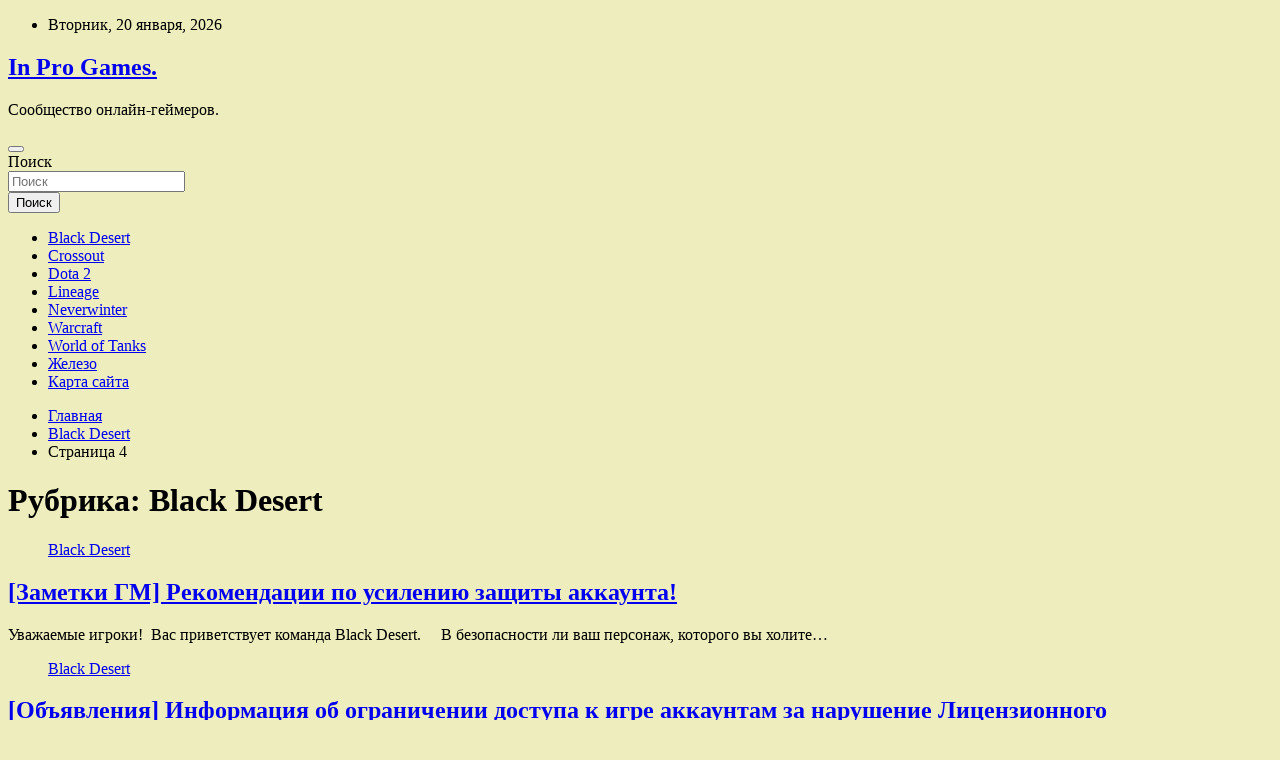

--- FILE ---
content_type: text/html; charset=UTF-8
request_url: http://inst-promo.ru/category/black-desert/page/4
body_size: 84103
content:
<!doctype html>
<html lang="ru-RU">
<head>
	<meta charset="UTF-8">
	<meta name="viewport" content="width=device-width, initial-scale=1, shrink-to-fit=no">
	<link rel="profile" href="https://gmpg.org/xfn/11">

	<title>Black Desert &#8212; Страница 4 &#8212; In Pro Games.</title>
<meta name='robots' content='max-image-preview:large' />
<link rel='dns-prefetch' href='//fonts.googleapis.com' />
<style id='wp-img-auto-sizes-contain-inline-css' type='text/css'>
img:is([sizes=auto i],[sizes^="auto," i]){contain-intrinsic-size:3000px 1500px}
/*# sourceURL=wp-img-auto-sizes-contain-inline-css */
</style>
<style id='wp-block-library-inline-css' type='text/css'>
:root{--wp-block-synced-color:#7a00df;--wp-block-synced-color--rgb:122,0,223;--wp-bound-block-color:var(--wp-block-synced-color);--wp-editor-canvas-background:#ddd;--wp-admin-theme-color:#007cba;--wp-admin-theme-color--rgb:0,124,186;--wp-admin-theme-color-darker-10:#006ba1;--wp-admin-theme-color-darker-10--rgb:0,107,160.5;--wp-admin-theme-color-darker-20:#005a87;--wp-admin-theme-color-darker-20--rgb:0,90,135;--wp-admin-border-width-focus:2px}@media (min-resolution:192dpi){:root{--wp-admin-border-width-focus:1.5px}}.wp-element-button{cursor:pointer}:root .has-very-light-gray-background-color{background-color:#eee}:root .has-very-dark-gray-background-color{background-color:#313131}:root .has-very-light-gray-color{color:#eee}:root .has-very-dark-gray-color{color:#313131}:root .has-vivid-green-cyan-to-vivid-cyan-blue-gradient-background{background:linear-gradient(135deg,#00d084,#0693e3)}:root .has-purple-crush-gradient-background{background:linear-gradient(135deg,#34e2e4,#4721fb 50%,#ab1dfe)}:root .has-hazy-dawn-gradient-background{background:linear-gradient(135deg,#faaca8,#dad0ec)}:root .has-subdued-olive-gradient-background{background:linear-gradient(135deg,#fafae1,#67a671)}:root .has-atomic-cream-gradient-background{background:linear-gradient(135deg,#fdd79a,#004a59)}:root .has-nightshade-gradient-background{background:linear-gradient(135deg,#330968,#31cdcf)}:root .has-midnight-gradient-background{background:linear-gradient(135deg,#020381,#2874fc)}:root{--wp--preset--font-size--normal:16px;--wp--preset--font-size--huge:42px}.has-regular-font-size{font-size:1em}.has-larger-font-size{font-size:2.625em}.has-normal-font-size{font-size:var(--wp--preset--font-size--normal)}.has-huge-font-size{font-size:var(--wp--preset--font-size--huge)}.has-text-align-center{text-align:center}.has-text-align-left{text-align:left}.has-text-align-right{text-align:right}.has-fit-text{white-space:nowrap!important}#end-resizable-editor-section{display:none}.aligncenter{clear:both}.items-justified-left{justify-content:flex-start}.items-justified-center{justify-content:center}.items-justified-right{justify-content:flex-end}.items-justified-space-between{justify-content:space-between}.screen-reader-text{border:0;clip-path:inset(50%);height:1px;margin:-1px;overflow:hidden;padding:0;position:absolute;width:1px;word-wrap:normal!important}.screen-reader-text:focus{background-color:#ddd;clip-path:none;color:#444;display:block;font-size:1em;height:auto;left:5px;line-height:normal;padding:15px 23px 14px;text-decoration:none;top:5px;width:auto;z-index:100000}html :where(.has-border-color){border-style:solid}html :where([style*=border-top-color]){border-top-style:solid}html :where([style*=border-right-color]){border-right-style:solid}html :where([style*=border-bottom-color]){border-bottom-style:solid}html :where([style*=border-left-color]){border-left-style:solid}html :where([style*=border-width]){border-style:solid}html :where([style*=border-top-width]){border-top-style:solid}html :where([style*=border-right-width]){border-right-style:solid}html :where([style*=border-bottom-width]){border-bottom-style:solid}html :where([style*=border-left-width]){border-left-style:solid}html :where(img[class*=wp-image-]){height:auto;max-width:100%}:where(figure){margin:0 0 1em}html :where(.is-position-sticky){--wp-admin--admin-bar--position-offset:var(--wp-admin--admin-bar--height,0px)}@media screen and (max-width:600px){html :where(.is-position-sticky){--wp-admin--admin-bar--position-offset:0px}}

/*# sourceURL=wp-block-library-inline-css */
</style><style id='global-styles-inline-css' type='text/css'>
:root{--wp--preset--aspect-ratio--square: 1;--wp--preset--aspect-ratio--4-3: 4/3;--wp--preset--aspect-ratio--3-4: 3/4;--wp--preset--aspect-ratio--3-2: 3/2;--wp--preset--aspect-ratio--2-3: 2/3;--wp--preset--aspect-ratio--16-9: 16/9;--wp--preset--aspect-ratio--9-16: 9/16;--wp--preset--color--black: #000000;--wp--preset--color--cyan-bluish-gray: #abb8c3;--wp--preset--color--white: #ffffff;--wp--preset--color--pale-pink: #f78da7;--wp--preset--color--vivid-red: #cf2e2e;--wp--preset--color--luminous-vivid-orange: #ff6900;--wp--preset--color--luminous-vivid-amber: #fcb900;--wp--preset--color--light-green-cyan: #7bdcb5;--wp--preset--color--vivid-green-cyan: #00d084;--wp--preset--color--pale-cyan-blue: #8ed1fc;--wp--preset--color--vivid-cyan-blue: #0693e3;--wp--preset--color--vivid-purple: #9b51e0;--wp--preset--gradient--vivid-cyan-blue-to-vivid-purple: linear-gradient(135deg,rgb(6,147,227) 0%,rgb(155,81,224) 100%);--wp--preset--gradient--light-green-cyan-to-vivid-green-cyan: linear-gradient(135deg,rgb(122,220,180) 0%,rgb(0,208,130) 100%);--wp--preset--gradient--luminous-vivid-amber-to-luminous-vivid-orange: linear-gradient(135deg,rgb(252,185,0) 0%,rgb(255,105,0) 100%);--wp--preset--gradient--luminous-vivid-orange-to-vivid-red: linear-gradient(135deg,rgb(255,105,0) 0%,rgb(207,46,46) 100%);--wp--preset--gradient--very-light-gray-to-cyan-bluish-gray: linear-gradient(135deg,rgb(238,238,238) 0%,rgb(169,184,195) 100%);--wp--preset--gradient--cool-to-warm-spectrum: linear-gradient(135deg,rgb(74,234,220) 0%,rgb(151,120,209) 20%,rgb(207,42,186) 40%,rgb(238,44,130) 60%,rgb(251,105,98) 80%,rgb(254,248,76) 100%);--wp--preset--gradient--blush-light-purple: linear-gradient(135deg,rgb(255,206,236) 0%,rgb(152,150,240) 100%);--wp--preset--gradient--blush-bordeaux: linear-gradient(135deg,rgb(254,205,165) 0%,rgb(254,45,45) 50%,rgb(107,0,62) 100%);--wp--preset--gradient--luminous-dusk: linear-gradient(135deg,rgb(255,203,112) 0%,rgb(199,81,192) 50%,rgb(65,88,208) 100%);--wp--preset--gradient--pale-ocean: linear-gradient(135deg,rgb(255,245,203) 0%,rgb(182,227,212) 50%,rgb(51,167,181) 100%);--wp--preset--gradient--electric-grass: linear-gradient(135deg,rgb(202,248,128) 0%,rgb(113,206,126) 100%);--wp--preset--gradient--midnight: linear-gradient(135deg,rgb(2,3,129) 0%,rgb(40,116,252) 100%);--wp--preset--font-size--small: 13px;--wp--preset--font-size--medium: 20px;--wp--preset--font-size--large: 36px;--wp--preset--font-size--x-large: 42px;--wp--preset--spacing--20: 0.44rem;--wp--preset--spacing--30: 0.67rem;--wp--preset--spacing--40: 1rem;--wp--preset--spacing--50: 1.5rem;--wp--preset--spacing--60: 2.25rem;--wp--preset--spacing--70: 3.38rem;--wp--preset--spacing--80: 5.06rem;--wp--preset--shadow--natural: 6px 6px 9px rgba(0, 0, 0, 0.2);--wp--preset--shadow--deep: 12px 12px 50px rgba(0, 0, 0, 0.4);--wp--preset--shadow--sharp: 6px 6px 0px rgba(0, 0, 0, 0.2);--wp--preset--shadow--outlined: 6px 6px 0px -3px rgb(255, 255, 255), 6px 6px rgb(0, 0, 0);--wp--preset--shadow--crisp: 6px 6px 0px rgb(0, 0, 0);}:where(.is-layout-flex){gap: 0.5em;}:where(.is-layout-grid){gap: 0.5em;}body .is-layout-flex{display: flex;}.is-layout-flex{flex-wrap: wrap;align-items: center;}.is-layout-flex > :is(*, div){margin: 0;}body .is-layout-grid{display: grid;}.is-layout-grid > :is(*, div){margin: 0;}:where(.wp-block-columns.is-layout-flex){gap: 2em;}:where(.wp-block-columns.is-layout-grid){gap: 2em;}:where(.wp-block-post-template.is-layout-flex){gap: 1.25em;}:where(.wp-block-post-template.is-layout-grid){gap: 1.25em;}.has-black-color{color: var(--wp--preset--color--black) !important;}.has-cyan-bluish-gray-color{color: var(--wp--preset--color--cyan-bluish-gray) !important;}.has-white-color{color: var(--wp--preset--color--white) !important;}.has-pale-pink-color{color: var(--wp--preset--color--pale-pink) !important;}.has-vivid-red-color{color: var(--wp--preset--color--vivid-red) !important;}.has-luminous-vivid-orange-color{color: var(--wp--preset--color--luminous-vivid-orange) !important;}.has-luminous-vivid-amber-color{color: var(--wp--preset--color--luminous-vivid-amber) !important;}.has-light-green-cyan-color{color: var(--wp--preset--color--light-green-cyan) !important;}.has-vivid-green-cyan-color{color: var(--wp--preset--color--vivid-green-cyan) !important;}.has-pale-cyan-blue-color{color: var(--wp--preset--color--pale-cyan-blue) !important;}.has-vivid-cyan-blue-color{color: var(--wp--preset--color--vivid-cyan-blue) !important;}.has-vivid-purple-color{color: var(--wp--preset--color--vivid-purple) !important;}.has-black-background-color{background-color: var(--wp--preset--color--black) !important;}.has-cyan-bluish-gray-background-color{background-color: var(--wp--preset--color--cyan-bluish-gray) !important;}.has-white-background-color{background-color: var(--wp--preset--color--white) !important;}.has-pale-pink-background-color{background-color: var(--wp--preset--color--pale-pink) !important;}.has-vivid-red-background-color{background-color: var(--wp--preset--color--vivid-red) !important;}.has-luminous-vivid-orange-background-color{background-color: var(--wp--preset--color--luminous-vivid-orange) !important;}.has-luminous-vivid-amber-background-color{background-color: var(--wp--preset--color--luminous-vivid-amber) !important;}.has-light-green-cyan-background-color{background-color: var(--wp--preset--color--light-green-cyan) !important;}.has-vivid-green-cyan-background-color{background-color: var(--wp--preset--color--vivid-green-cyan) !important;}.has-pale-cyan-blue-background-color{background-color: var(--wp--preset--color--pale-cyan-blue) !important;}.has-vivid-cyan-blue-background-color{background-color: var(--wp--preset--color--vivid-cyan-blue) !important;}.has-vivid-purple-background-color{background-color: var(--wp--preset--color--vivid-purple) !important;}.has-black-border-color{border-color: var(--wp--preset--color--black) !important;}.has-cyan-bluish-gray-border-color{border-color: var(--wp--preset--color--cyan-bluish-gray) !important;}.has-white-border-color{border-color: var(--wp--preset--color--white) !important;}.has-pale-pink-border-color{border-color: var(--wp--preset--color--pale-pink) !important;}.has-vivid-red-border-color{border-color: var(--wp--preset--color--vivid-red) !important;}.has-luminous-vivid-orange-border-color{border-color: var(--wp--preset--color--luminous-vivid-orange) !important;}.has-luminous-vivid-amber-border-color{border-color: var(--wp--preset--color--luminous-vivid-amber) !important;}.has-light-green-cyan-border-color{border-color: var(--wp--preset--color--light-green-cyan) !important;}.has-vivid-green-cyan-border-color{border-color: var(--wp--preset--color--vivid-green-cyan) !important;}.has-pale-cyan-blue-border-color{border-color: var(--wp--preset--color--pale-cyan-blue) !important;}.has-vivid-cyan-blue-border-color{border-color: var(--wp--preset--color--vivid-cyan-blue) !important;}.has-vivid-purple-border-color{border-color: var(--wp--preset--color--vivid-purple) !important;}.has-vivid-cyan-blue-to-vivid-purple-gradient-background{background: var(--wp--preset--gradient--vivid-cyan-blue-to-vivid-purple) !important;}.has-light-green-cyan-to-vivid-green-cyan-gradient-background{background: var(--wp--preset--gradient--light-green-cyan-to-vivid-green-cyan) !important;}.has-luminous-vivid-amber-to-luminous-vivid-orange-gradient-background{background: var(--wp--preset--gradient--luminous-vivid-amber-to-luminous-vivid-orange) !important;}.has-luminous-vivid-orange-to-vivid-red-gradient-background{background: var(--wp--preset--gradient--luminous-vivid-orange-to-vivid-red) !important;}.has-very-light-gray-to-cyan-bluish-gray-gradient-background{background: var(--wp--preset--gradient--very-light-gray-to-cyan-bluish-gray) !important;}.has-cool-to-warm-spectrum-gradient-background{background: var(--wp--preset--gradient--cool-to-warm-spectrum) !important;}.has-blush-light-purple-gradient-background{background: var(--wp--preset--gradient--blush-light-purple) !important;}.has-blush-bordeaux-gradient-background{background: var(--wp--preset--gradient--blush-bordeaux) !important;}.has-luminous-dusk-gradient-background{background: var(--wp--preset--gradient--luminous-dusk) !important;}.has-pale-ocean-gradient-background{background: var(--wp--preset--gradient--pale-ocean) !important;}.has-electric-grass-gradient-background{background: var(--wp--preset--gradient--electric-grass) !important;}.has-midnight-gradient-background{background: var(--wp--preset--gradient--midnight) !important;}.has-small-font-size{font-size: var(--wp--preset--font-size--small) !important;}.has-medium-font-size{font-size: var(--wp--preset--font-size--medium) !important;}.has-large-font-size{font-size: var(--wp--preset--font-size--large) !important;}.has-x-large-font-size{font-size: var(--wp--preset--font-size--x-large) !important;}
/*# sourceURL=global-styles-inline-css */
</style>

<style id='classic-theme-styles-inline-css' type='text/css'>
/*! This file is auto-generated */
.wp-block-button__link{color:#fff;background-color:#32373c;border-radius:9999px;box-shadow:none;text-decoration:none;padding:calc(.667em + 2px) calc(1.333em + 2px);font-size:1.125em}.wp-block-file__button{background:#32373c;color:#fff;text-decoration:none}
/*# sourceURL=/wp-includes/css/classic-themes.min.css */
</style>
<link rel='stylesheet' id='bootstrap-style-css' href='http://inst-promo.ru/wp-content/themes/newscard/assets/library/bootstrap/css/bootstrap.min.css' type='text/css' media='all' />
<link rel='stylesheet' id='newscard-style-css' href='http://inst-promo.ru/wp-content/themes/newscard/style.css' type='text/css' media='all' />
<script type="text/javascript" src="http://inst-promo.ru/wp-includes/js/jquery/jquery.min.js" id="jquery-core-js"></script>
<script type="text/javascript" id="wp-disable-css-lazy-load-js-extra">
/* <![CDATA[ */
var WpDisableAsyncLinks = {"wp-disable-font-awesome":"http://inst-promo.ru/wp-content/themes/newscard/assets/library/font-awesome/css/all.min.css","wp-disable-google-fonts":"//fonts.googleapis.com/css?family=Roboto:100,300,300i,400,400i,500,500i,700,700i"};
//# sourceURL=wp-disable-css-lazy-load-js-extra
/* ]]> */
</script>
<script type="text/javascript" src="http://inst-promo.ru/wp-content/plugins/wp-disable/js/css-lazy-load.min.js" id="wp-disable-css-lazy-load-js"></script>

<meta name="description" content="Black Desert &#8212; Страница 4 &#8212; In Pro Games." />
<style type="text/css" id="custom-background-css">
body.custom-background { background-color: #ededbd; }
</style>
	<link rel="icon" href="http://inst-promo.ru/wp-content/uploads/2022/06/cropped-games-32x32.png" sizes="32x32" />
<link rel="icon" href="http://inst-promo.ru/wp-content/uploads/2022/06/cropped-games-192x192.png" sizes="192x192" />
<link rel="apple-touch-icon" href="http://inst-promo.ru/wp-content/uploads/2022/06/cropped-games-180x180.png" />
<meta name="msapplication-TileImage" content="http://inst-promo.ru/wp-content/uploads/2022/06/cropped-games-270x270.png" />
<link rel="alternate" type="application/rss+xml" title="RSS" href="http://inst-promo.ru/rsslatest.xml" /></head>

<body class="archive paged category category-black-desert category-21 custom-background paged-4 category-paged-4 wp-theme-newscard theme-body hfeed">
<div id="page" class="site">
	<a class="skip-link screen-reader-text" href="#content">Перейти к содержимому</a>
	
	<header id="masthead" class="site-header">

					<div class="info-bar">
				<div class="container">
					<div class="row gutter-10">
						<div class="col col-sm contact-section">
							<div class="date">
								<ul><li>Вторник, 20 января, 2026</li></ul>
							</div>
						</div><!-- .contact-section -->

											</div><!-- .row -->
          		</div><!-- .container -->
        	</div><!-- .infobar -->
        		<nav class="navbar navbar-expand-lg d-block">
			<div class="navbar-head header-overlay-dark" >
				<div class="container">
					<div class="row navbar-head-row align-items-center">
						<div class="col-lg-4">
							<div class="site-branding navbar-brand">
																	<h2 class="site-title"><a href="http://inst-promo.ru/" rel="home">In Pro Games.</a></h2>
																	<p class="site-description">Сообщество онлайн-геймеров.</p>
															</div><!-- .site-branding .navbar-brand -->
						</div>
											</div><!-- .row -->
				</div><!-- .container -->
			</div><!-- .navbar-head -->
			<div class="navigation-bar">
				<div class="navigation-bar-top">
					<div class="container">
						<button class="navbar-toggler menu-toggle" type="button" data-toggle="collapse" data-target="#navbarCollapse" aria-controls="navbarCollapse" aria-expanded="false" aria-label="Переключение навигации"></button>
						<span class="search-toggle"></span>
					</div><!-- .container -->
					<div class="search-bar">
						<div class="container">
							<div class="search-block off">
								<form action="http://inst-promo.ru/" method="get" class="search-form">
	<label class="assistive-text"> Поиск </label>
	<div class="input-group">
		<input type="search" value="" placeholder="Поиск" class="form-control s" name="s">
		<div class="input-group-prepend">
			<button class="btn btn-theme">Поиск</button>
		</div>
	</div>
</form><!-- .search-form -->
							</div><!-- .search-box -->
						</div><!-- .container -->
					</div><!-- .search-bar -->
				</div><!-- .navigation-bar-top -->
				<div class="navbar-main">
					<div class="container">
						<div class="collapse navbar-collapse" id="navbarCollapse">
							<div id="site-navigation" class="main-navigation" role="navigation">
								<ul class="nav-menu navbar-nav d-lg-block"><li id="menu-item-112" class="menu-item menu-item-type-taxonomy menu-item-object-category current-menu-item menu-item-112"><a href="http://inst-promo.ru/category/black-desert" aria-current="page">Black Desert</a></li>
<li id="menu-item-115" class="menu-item menu-item-type-taxonomy menu-item-object-category menu-item-115"><a href="http://inst-promo.ru/category/crossout">Crossout</a></li>
<li id="menu-item-111" class="menu-item menu-item-type-taxonomy menu-item-object-category menu-item-111"><a href="http://inst-promo.ru/category/dota-2">Dota 2</a></li>
<li id="menu-item-113" class="menu-item menu-item-type-taxonomy menu-item-object-category menu-item-113"><a href="http://inst-promo.ru/category/lineage">Lineage</a></li>
<li id="menu-item-116" class="menu-item menu-item-type-taxonomy menu-item-object-category menu-item-116"><a href="http://inst-promo.ru/category/neverwinter">Neverwinter</a></li>
<li id="menu-item-114" class="menu-item menu-item-type-taxonomy menu-item-object-category menu-item-114"><a href="http://inst-promo.ru/category/warcraft">Warcraft</a></li>
<li id="menu-item-109" class="menu-item menu-item-type-taxonomy menu-item-object-category menu-item-109"><a href="http://inst-promo.ru/category/world-of-tanks">World of Tanks</a></li>
<li id="menu-item-110" class="menu-item menu-item-type-taxonomy menu-item-object-category menu-item-110"><a href="http://inst-promo.ru/category/zhelezo">Железо</a></li>
<li id="menu-item-117" class="menu-item menu-item-type-post_type menu-item-object-page menu-item-117"><a href="http://inst-promo.ru/karta-sajta">Карта сайта</a></li>
</ul>							</div><!-- #site-navigation .main-navigation -->
						</div><!-- .navbar-collapse -->
						<div class="nav-search">
							<span class="search-toggle"></span>
						</div><!-- .nav-search -->
					</div><!-- .container -->
				</div><!-- .navbar-main -->
			</div><!-- .navigation-bar -->
		</nav><!-- .navbar -->

		
		
					<div id="breadcrumb">
				<div class="container">
					<div role="navigation" aria-label="Навигационные цепочки" class="breadcrumb-trail breadcrumbs" itemprop="breadcrumb"><ul class="trail-items" itemscope itemtype="http://schema.org/BreadcrumbList"><meta name="numberOfItems" content="3" /><meta name="itemListOrder" content="Ascending" /><li itemprop="itemListElement" itemscope itemtype="http://schema.org/ListItem" class="trail-item trail-begin"><a href="http://inst-promo.ru" rel="home" itemprop="item"><span itemprop="name">Главная</span></a><meta itemprop="position" content="1" /></li><li itemprop="itemListElement" itemscope itemtype="http://schema.org/ListItem" class="trail-item"><a href="http://inst-promo.ru/category/black-desert" itemprop="item"><span itemprop="name">Black Desert</span></a><meta itemprop="position" content="2" /></li><li itemprop="itemListElement" itemscope itemtype="http://schema.org/ListItem" class="trail-item trail-end"><span itemprop="name">Страница 4</span><meta itemprop="position" content="3" /></li></ul></div>				</div>
			</div><!-- .breadcrumb -->
			</header><!-- #masthead -->
	<div id="content" class="site-content ">
		<div class="container">
							<div class="row justify-content-center site-content-row">
			<div id="content" class="site-content">
	<div class="container">
		<div class="row justify-content-center site-content-row">
			<div id="primary" class="content-area col-lg-8">
				<main id="main" class="site-main">

					
						<header class="page-header">
							<h1 class="page-title">Рубрика: <span>Black Desert</span></h1>						</header><!-- .page-header -->

						<div class="row gutter-parent-14 post-wrap">
								<div class="col-sm-6 col-xxl-4 post-col">
	<div class="post-950 post type-post status-publish format-standard has-post-thumbnail hentry category-black-desert tag-black-desert">

		
				<figure class="post-featured-image post-img-wrap">
					<a title="[Заметки ГМ] Рекомендации по усилению защиты аккаунта!" href="http://inst-promo.ru/black-desert/zametki-gm-rekomendacii-po-usileniyu-zashhity-akkaunta.html" class="post-img" style="background-image: url('http://inst-promo.ru/wp-content/uploads/2022/06/zametki-gm-rekomendacii-po-usileniju-zashhity-akkaunta-7d14f93.jpg');"></a>
					<div class="entry-meta category-meta">
						<div class="cat-links"><a href="http://inst-promo.ru/category/black-desert" rel="category tag">Black Desert</a></div>
					</div><!-- .entry-meta -->
				</figure><!-- .post-featured-image .post-img-wrap -->

			
					<header class="entry-header">
				<h2 class="entry-title"><a href="http://inst-promo.ru/black-desert/zametki-gm-rekomendacii-po-usileniyu-zashhity-akkaunta.html" rel="bookmark">[Заметки ГМ] Рекомендации по усилению защиты аккаунта!</a></h2>
									<!-- .entry-meta -->
								</header>
				<div class="entry-content">
								<p>Уважаемые игроки!  Вас приветствует команда Black Desert.     В безопасности ли ваш персонаж, которого вы холите&hellip;</p>
						</div><!-- entry-content -->

			</div><!-- .post-950 -->
	</div><!-- .col-sm-6 .col-xxl-4 .post-col -->
	<div class="col-sm-6 col-xxl-4 post-col">
	<div class="post-948 post type-post status-publish format-standard has-post-thumbnail hentry category-black-desert tag-black-desert">

		
				<figure class="post-featured-image post-img-wrap">
					<a title="[Объявления] Информация об ограничении доступа к игре аккаунтам за нарушение Лицензионного соглашения(26.04.2022)" href="http://inst-promo.ru/black-desert/obyavleniya-informaciya-ob-ogranichenii-dostupa-k-igre-akkauntam-za-narushenie-licenzionnogo-soglasheniya26-04-2022.html" class="post-img" style="background-image: url('http://inst-promo.ru/wp-content/uploads/2022/06/objavlenija-informacija-ob-ogranichenii-dostupa-k-igre-akkauntam-za-narushenie-licenzionnogo-soglashenija26042022-80d9cfd.jpg');"></a>
					<div class="entry-meta category-meta">
						<div class="cat-links"><a href="http://inst-promo.ru/category/black-desert" rel="category tag">Black Desert</a></div>
					</div><!-- .entry-meta -->
				</figure><!-- .post-featured-image .post-img-wrap -->

			
					<header class="entry-header">
				<h2 class="entry-title"><a href="http://inst-promo.ru/black-desert/obyavleniya-informaciya-ob-ogranichenii-dostupa-k-igre-akkauntam-za-narushenie-licenzionnogo-soglasheniya26-04-2022.html" rel="bookmark">[Объявления] Информация об ограничении доступа к игре аккаунтам за нарушение Лицензионного соглашения(26.04.2022)</a></h2>
									<!-- .entry-meta -->
								</header>
				<div class="entry-content">
								<p>Уважаемые игроки! Вас приветствует команда Black Desert.   Ненадлежащий игровой процесс является серьезной проблемой, которая не&hellip;</p>
						</div><!-- entry-content -->

			</div><!-- .post-948 -->
	</div><!-- .col-sm-6 .col-xxl-4 .post-col -->
	<div class="col-sm-6 col-xxl-4 post-col">
	<div class="post-934 post type-post status-publish format-standard has-post-thumbnail hentry category-black-desert tag-black-desert">

		
				<figure class="post-featured-image post-img-wrap">
					<a title="[Обновления] Информация о недавних обновлениях" href="http://inst-promo.ru/black-desert/obnovleniya-informaciya-o-nedavnix-obnovleniyax.html" class="post-img" style="background-image: url('http://inst-promo.ru/wp-content/uploads/2022/06/obnovlenija-informacija-o-nedavnih-obnovlenijah-36316b1.jpg');"></a>
					<div class="entry-meta category-meta">
						<div class="cat-links"><a href="http://inst-promo.ru/category/black-desert" rel="category tag">Black Desert</a></div>
					</div><!-- .entry-meta -->
				</figure><!-- .post-featured-image .post-img-wrap -->

			
					<header class="entry-header">
				<h2 class="entry-title"><a href="http://inst-promo.ru/black-desert/obnovleniya-informaciya-o-nedavnix-obnovleniyax.html" rel="bookmark">[Обновления] Информация о недавних обновлениях</a></h2>
									<!-- .entry-meta -->
								</header>
				<div class="entry-content">
								<p>Уважаемые игроки! Вас приветствует команда Black Desert.     Для игроков, которые только начинают свое путешествие, а&hellip;</p>
						</div><!-- entry-content -->

			</div><!-- .post-934 -->
	</div><!-- .col-sm-6 .col-xxl-4 .post-col -->
	<div class="col-sm-6 col-xxl-4 post-col">
	<div class="post-873 post type-post status-publish format-standard has-post-thumbnail hentry category-black-desert tag-black-desert">

		
				<figure class="post-featured-image post-img-wrap">
					<a title="[Заметки ГМ] Превью процесса разработки: Пробуждение Дракании и различные улучшения" href="http://inst-promo.ru/black-desert/zametki-gm-prevyu-processa-razrabotki-probuzhdenie-drakanii-i-razlichnye-uluchsheniya.html" class="post-img" style="background-image: url('http://inst-promo.ru/wp-content/uploads/2022/06/zametki-gm-prevju-processa-razrabotki-probuzhdenie-drakanii-i-razlichnye-uluchshenija-4497f20.jpg');"></a>
					<div class="entry-meta category-meta">
						<div class="cat-links"><a href="http://inst-promo.ru/category/black-desert" rel="category tag">Black Desert</a></div>
					</div><!-- .entry-meta -->
				</figure><!-- .post-featured-image .post-img-wrap -->

			
					<header class="entry-header">
				<h2 class="entry-title"><a href="http://inst-promo.ru/black-desert/zametki-gm-prevyu-processa-razrabotki-probuzhdenie-drakanii-i-razlichnye-uluchsheniya.html" rel="bookmark">[Заметки ГМ] Превью процесса разработки: Пробуждение Дракании и различные улучшения</a></h2>
									<!-- .entry-meta -->
								</header>
				<div class="entry-content">
								<p>Уважаемые игроки!    Как же будет выглядеть Пробуждение Дракании и когда оно будет добавлено в игру?&hellip;</p>
						</div><!-- entry-content -->

			</div><!-- .post-873 -->
	</div><!-- .col-sm-6 .col-xxl-4 .post-col -->
	<div class="col-sm-6 col-xxl-4 post-col">
	<div class="post-871 post type-post status-publish format-standard has-post-thumbnail hentry category-black-desert tag-black-desert">

		
				<figure class="post-featured-image post-img-wrap">
					<a title="[Объявления] Информирование о временной невозможности пополнить Acoin" href="http://inst-promo.ru/black-desert/obyavleniya-informirovanie-o-vremennoj-nevozmozhnosti-popolnit-acoin.html" class="post-img" style="background-image: url('http://inst-promo.ru/wp-content/uploads/2022/06/objavlenija-informirovanie-o-vremennoj-nevozmozhnosti-popolnit-acoin-dee5468.jpg');"></a>
					<div class="entry-meta category-meta">
						<div class="cat-links"><a href="http://inst-promo.ru/category/black-desert" rel="category tag">Black Desert</a></div>
					</div><!-- .entry-meta -->
				</figure><!-- .post-featured-image .post-img-wrap -->

			
					<header class="entry-header">
				<h2 class="entry-title"><a href="http://inst-promo.ru/black-desert/obyavleniya-informirovanie-o-vremennoj-nevozmozhnosti-popolnit-acoin.html" rel="bookmark">[Объявления] Информирование о временной невозможности пополнить Acoin</a></h2>
									<!-- .entry-meta -->
								</header>
				<div class="entry-content">
								<p>Уважаемые игроки. Вас приветствует команда Black Desert. В русскоязычном регионе Black Desert наблюдаются трудности с проведением&hellip;</p>
						</div><!-- entry-content -->

			</div><!-- .post-871 -->
	</div><!-- .col-sm-6 .col-xxl-4 .post-col -->
	<div class="col-sm-6 col-xxl-4 post-col">
	<div class="post-869 post type-post status-publish format-standard has-post-thumbnail hentry category-black-desert tag-black-desert">

		
				<figure class="post-featured-image post-img-wrap">
					<a title="[Объявления] Информирование о невозможности проведения платежей с помощью способа оплаты Paybyme" href="http://inst-promo.ru/black-desert/obyavleniya-informirovanie-o-nevozmozhnosti-provedeniya-platezhej-s-pomoshhyu-sposoba-oplaty-paybyme.html" class="post-img" style="background-image: url('http://inst-promo.ru/wp-content/uploads/2022/06/objavlenija-informirovanie-o-nevozmozhnosti-provedenija-platezhej-s-pomoshhju-sposoba-oplaty-paybyme-3ad209c.jpg');"></a>
					<div class="entry-meta category-meta">
						<div class="cat-links"><a href="http://inst-promo.ru/category/black-desert" rel="category tag">Black Desert</a></div>
					</div><!-- .entry-meta -->
				</figure><!-- .post-featured-image .post-img-wrap -->

			
					<header class="entry-header">
				<h2 class="entry-title"><a href="http://inst-promo.ru/black-desert/obyavleniya-informirovanie-o-nevozmozhnosti-provedeniya-platezhej-s-pomoshhyu-sposoba-oplaty-paybyme.html" rel="bookmark">[Объявления] Информирование о невозможности проведения платежей с помощью способа оплаты Paybyme</a></h2>
									<!-- .entry-meta -->
								</header>
				<div class="entry-content">
								<p>Уважаемые игроки. Вас приветствует команда Black Desert.   Воспользоваться способом оплаты Credit/Debit (Paybyme) в данный момент&hellip;</p>
						</div><!-- entry-content -->

			</div><!-- .post-869 -->
	</div><!-- .col-sm-6 .col-xxl-4 .post-col -->
	<div class="col-sm-6 col-xxl-4 post-col">
	<div class="post-807 post type-post status-publish format-standard has-post-thumbnail hentry category-black-desert tag-black-desert">

		
				<figure class="post-featured-image post-img-wrap">
					<a title="[Объявления] Технические работы на сервере Марни" href="http://inst-promo.ru/black-desert/obyavleniya-texnicheskie-raboty-na-servere-marni.html" class="post-img" style="background-image: url('http://inst-promo.ru/wp-content/uploads/2022/06/objavlenija-tehnicheskie-raboty-na-servere-marni-d6fef25.jpg');"></a>
					<div class="entry-meta category-meta">
						<div class="cat-links"><a href="http://inst-promo.ru/category/black-desert" rel="category tag">Black Desert</a></div>
					</div><!-- .entry-meta -->
				</figure><!-- .post-featured-image .post-img-wrap -->

			
					<header class="entry-header">
				<h2 class="entry-title"><a href="http://inst-promo.ru/black-desert/obyavleniya-texnicheskie-raboty-na-servere-marni.html" rel="bookmark">[Объявления] Технические работы на сервере Марни</a></h2>
									<!-- .entry-meta -->
								</header>
				<div class="entry-content">
								<p>Уважаемые игроки!   2 июня в Black Desert на сервере Марни пройдут внеплановые технические работы.  &hellip;</p>
						</div><!-- entry-content -->

			</div><!-- .post-807 -->
	</div><!-- .col-sm-6 .col-xxl-4 .post-col -->
	<div class="col-sm-6 col-xxl-4 post-col">
	<div class="post-802 post type-post status-publish format-standard has-post-thumbnail hentry category-black-desert tag-black-desert">

		
				<figure class="post-featured-image post-img-wrap">
					<a title="[Ивенты] Поделитесь вашими воспоминаниями о Black Desert!" href="http://inst-promo.ru/black-desert/iventy-podelites-vashimi-vospominaniyami-o-black-desert.html" class="post-img" style="background-image: url('http://inst-promo.ru/wp-content/uploads/2022/06/iventy-podelites-vashimi-vospominanijami-o-black-desert-643fb2d.jpg');"></a>
					<div class="entry-meta category-meta">
						<div class="cat-links"><a href="http://inst-promo.ru/category/black-desert" rel="category tag">Black Desert</a></div>
					</div><!-- .entry-meta -->
				</figure><!-- .post-featured-image .post-img-wrap -->

			
					<header class="entry-header">
				<h2 class="entry-title"><a href="http://inst-promo.ru/black-desert/iventy-podelites-vashimi-vospominaniyami-o-black-desert.html" rel="bookmark">[Ивенты] Поделитесь вашими воспоминаниями о Black Desert!</a></h2>
									<!-- .entry-meta -->
								</header>
				<div class="entry-content">
								<p>Приветствуем игроков, которые путешествуют по всему миру Black Desert!  Поделитесь видео с эпизодом из дневника ваших&hellip;</p>
						</div><!-- entry-content -->

			</div><!-- .post-802 -->
	</div><!-- .col-sm-6 .col-xxl-4 .post-col -->
	<div class="col-sm-6 col-xxl-4 post-col">
	<div class="post-668 post type-post status-publish format-standard has-post-thumbnail hentry category-black-desert tag-black-desert">

		
				<figure class="post-featured-image post-img-wrap">
					<a title="[Обновления] Обновления от 31 мая" href="http://inst-promo.ru/black-desert/obnovleniya-obnovleniya-ot-31-maya.html" class="post-img" style="background-image: url('http://inst-promo.ru/wp-content/uploads/2022/06/obnovlenija-obnovlenija-ot-31-maja-2a25cb8.jpg');"></a>
					<div class="entry-meta category-meta">
						<div class="cat-links"><a href="http://inst-promo.ru/category/black-desert" rel="category tag">Black Desert</a></div>
					</div><!-- .entry-meta -->
				</figure><!-- .post-featured-image .post-img-wrap -->

			
					<header class="entry-header">
				<h2 class="entry-title"><a href="http://inst-promo.ru/black-desert/obnovleniya-obnovleniya-ot-31-maya.html" rel="bookmark">[Обновления] Обновления от 31 мая</a></h2>
									<!-- .entry-meta -->
								</header>
				<div class="entry-content">
								<p>Уважаемые Игроки!   Ознакомьтесь с последними обновлениями (по состоянию на 31 мая 2022 года).   (Прибл.&hellip;</p>
						</div><!-- entry-content -->

			</div><!-- .post-668 -->
	</div><!-- .col-sm-6 .col-xxl-4 .post-col -->
	<div class="col-sm-6 col-xxl-4 post-col">
	<div class="post-661 post type-post status-publish format-standard has-post-thumbnail hentry category-black-desert tag-black-desert">

		
				<figure class="post-featured-image post-img-wrap">
					<a title="[Ивенты] Свертки материалов повсюду и Таинственный рыцарь!" href="http://inst-promo.ru/black-desert/iventy-svertki-materialov-povsyudu-i-tainstvennyj-rycar.html" class="post-img" style="background-image: url('http://inst-promo.ru/wp-content/uploads/2022/06/iventy-svertki-materialov-povsjudu-i-tainstvennyj-rycar-7977aa4.jpg');"></a>
					<div class="entry-meta category-meta">
						<div class="cat-links"><a href="http://inst-promo.ru/category/black-desert" rel="category tag">Black Desert</a></div>
					</div><!-- .entry-meta -->
				</figure><!-- .post-featured-image .post-img-wrap -->

			
					<header class="entry-header">
				<h2 class="entry-title"><a href="http://inst-promo.ru/black-desert/iventy-svertki-materialov-povsyudu-i-tainstvennyj-rycar.html" rel="bookmark">[Ивенты] Свертки материалов повсюду и Таинственный рыцарь!</a></h2>
									<!-- .entry-meta -->
								</header>
				<div class="entry-content">
								<p>Ивент 1. Свертки материалов повсюду! Период ивента &#8212; с 31 мая 2022 г. (после технических работ)&hellip;</p>
						</div><!-- entry-content -->

			</div><!-- .post-661 -->
	</div><!-- .col-sm-6 .col-xxl-4 .post-col -->
	<div class="col-sm-6 col-xxl-4 post-col">
	<div class="post-652 post type-post status-publish format-standard has-post-thumbnail hentry category-black-desert tag-black-desert">

		
				<figure class="post-featured-image post-img-wrap">
					<a title="[Ивенты] День молока в Black Desert!" href="http://inst-promo.ru/black-desert/iventy-den-moloka-v-black-desert.html" class="post-img" style="background-image: url('http://inst-promo.ru/wp-content/uploads/2022/06/iventy-den-moloka-v-black-desert-8aebc96.jpg');"></a>
					<div class="entry-meta category-meta">
						<div class="cat-links"><a href="http://inst-promo.ru/category/black-desert" rel="category tag">Black Desert</a></div>
					</div><!-- .entry-meta -->
				</figure><!-- .post-featured-image .post-img-wrap -->

			
					<header class="entry-header">
				<h2 class="entry-title"><a href="http://inst-promo.ru/black-desert/iventy-den-moloka-v-black-desert.html" rel="bookmark">[Ивенты] День молока в Black Desert!</a></h2>
									<!-- .entry-meta -->
								</header>
				<div class="entry-content">
								<p>Ивент 1. День молока в Black Desert! Период ивента  &#8212; с 31 мая 2022 г. (после&hellip;</p>
						</div><!-- entry-content -->

			</div><!-- .post-652 -->
	</div><!-- .col-sm-6 .col-xxl-4 .post-col -->
	<div class="col-sm-6 col-xxl-4 post-col">
	<div class="post-560 post type-post status-publish format-standard has-post-thumbnail hentry category-black-desert tag-black-desert">

		
				<figure class="post-featured-image post-img-wrap">
					<a title="[Премиум-магазин] Новинки от 31 мая" href="http://inst-promo.ru/black-desert/premium-magazin-novinki-ot-31-maya.html" class="post-img" style="background-image: url('http://inst-promo.ru/wp-content/uploads/2022/06/premium-magazin-novinki-ot-31-maja-5aa8388.png');"></a>
					<div class="entry-meta category-meta">
						<div class="cat-links"><a href="http://inst-promo.ru/category/black-desert" rel="category tag">Black Desert</a></div>
					</div><!-- .entry-meta -->
				</figure><!-- .post-featured-image .post-img-wrap -->

			
					<header class="entry-header">
				<h2 class="entry-title"><a href="http://inst-promo.ru/black-desert/premium-magazin-novinki-ot-31-maya.html" rel="bookmark">[Премиум-магазин] Новинки от 31 мая</a></h2>
									<!-- .entry-meta -->
								</header>
				<div class="entry-content">
								<p>Уважаемые игроки!   Вас приветствует команда Black Desert.   Ознакомьтесь, пожалуйста, с товарами, которые были добавлены&hellip;</p>
						</div><!-- entry-content -->

			</div><!-- .post-560 -->
	</div><!-- .col-sm-6 .col-xxl-4 .post-col -->
	<div class="col-sm-6 col-xxl-4 post-col">
	<div class="post-555 post type-post status-publish format-standard has-post-thumbnail hentry category-black-desert tag-black-desert">

		
				<figure class="post-featured-image post-img-wrap">
					<a title="[Премиум-магазин] Информирование о запланированном выпуске нового костюма 8 июня 2022 г." href="http://inst-promo.ru/black-desert/premium-magazin-informirovanie-o-zaplanirovannom-vypuske-novogo-kostyuma-8-iyunya-2022-g.html" class="post-img" style="background-image: url('http://inst-promo.ru/wp-content/uploads/2022/06/premium-magazin-informirovanie-o-zaplanirovannom-vypuske-novogo-kostjuma-8-ijunja-2022-g-fea3385.jpg');"></a>
					<div class="entry-meta category-meta">
						<div class="cat-links"><a href="http://inst-promo.ru/category/black-desert" rel="category tag">Black Desert</a></div>
					</div><!-- .entry-meta -->
				</figure><!-- .post-featured-image .post-img-wrap -->

			
					<header class="entry-header">
				<h2 class="entry-title"><a href="http://inst-promo.ru/black-desert/premium-magazin-informirovanie-o-zaplanirovannom-vypuske-novogo-kostyuma-8-iyunya-2022-g.html" rel="bookmark">[Премиум-магазин] Информирование о запланированном выпуске нового костюма 8 июня 2022 г.</a></h2>
									<!-- .entry-meta -->
								</header>
				<div class="entry-content">
								<p>Уважаемые игроки! Вас приветствует команда Black Desert.     8 июня 2022 года планируется выпуск нового костюма&hellip;</p>
						</div><!-- entry-content -->

			</div><!-- .post-555 -->
	</div><!-- .col-sm-6 .col-xxl-4 .post-col -->
	<div class="col-sm-6 col-xxl-4 post-col">
	<div class="post-522 post type-post status-publish format-standard has-post-thumbnail hentry category-black-desert tag-black-desert">

		
				<figure class="post-featured-image post-img-wrap">
					<a title="[Заметки ГМ] Обзор Захвата Территории (28 мая)" href="http://inst-promo.ru/black-desert/zametki-gm-obzor-zaxvata-territorii-28-maya.html" class="post-img" style="background-image: url('http://inst-promo.ru/wp-content/uploads/2022/06/zametki-gm-obzor-zahvata-territorii-28-maja-95d4c7b.jpg');"></a>
					<div class="entry-meta category-meta">
						<div class="cat-links"><a href="http://inst-promo.ru/category/black-desert" rel="category tag">Black Desert</a></div>
					</div><!-- .entry-meta -->
				</figure><!-- .post-featured-image .post-img-wrap -->

			
					<header class="entry-header">
				<h2 class="entry-title"><a href="http://inst-promo.ru/black-desert/zametki-gm-obzor-zaxvata-territorii-28-maya.html" rel="bookmark">[Заметки ГМ] Обзор Захвата Территории (28 мая)</a></h2>
									<!-- .entry-meta -->
								</header>
				<div class="entry-content">
								<p>Источник: playblackdesert.com&hellip;</p>
						</div><!-- entry-content -->

			</div><!-- .post-522 -->
	</div><!-- .col-sm-6 .col-xxl-4 .post-col -->
	<div class="col-sm-6 col-xxl-4 post-col">
	<div class="post-449 post type-post status-publish format-standard has-post-thumbnail hentry category-black-desert tag-black-desert">

		
				<figure class="post-featured-image post-img-wrap">
					<a title="[Заметки ГМ] Комментарии разработчиков: планируемые обновления на июнь 2022 г." href="http://inst-promo.ru/black-desert/zametki-gm-kommentarii-razrabotchikov-planiruemye-obnovleniya-na-iyun-2022-g.html" class="post-img" style="background-image: url('http://inst-promo.ru/wp-content/uploads/2022/06/zametki-gm-kommentarii-razrabotchikov-planiruemye-obnovlenija-na-ijun-2022-g-c8611e4.jpg');"></a>
					<div class="entry-meta category-meta">
						<div class="cat-links"><a href="http://inst-promo.ru/category/black-desert" rel="category tag">Black Desert</a></div>
					</div><!-- .entry-meta -->
				</figure><!-- .post-featured-image .post-img-wrap -->

			
					<header class="entry-header">
				<h2 class="entry-title"><a href="http://inst-promo.ru/black-desert/zametki-gm-kommentarii-razrabotchikov-planiruemye-obnovleniya-na-iyun-2022-g.html" rel="bookmark">[Заметки ГМ] Комментарии разработчиков: планируемые обновления на июнь 2022 г.</a></h2>
									<!-- .entry-meta -->
								</header>
				<div class="entry-content">
								<p>Уважаемые игроки!   После встречи с игроками «Calphe:ON Часть 2», которая состоялась 26 марта, прошло уже&hellip;</p>
						</div><!-- entry-content -->

			</div><!-- .post-449 -->
	</div><!-- .col-sm-6 .col-xxl-4 .post-col -->
	<div class="col-sm-6 col-xxl-4 post-col">
	<div class="post-447 post type-post status-publish format-standard has-post-thumbnail hentry category-black-desert tag-black-desert">

		
				<figure class="post-featured-image post-img-wrap">
					<a title="[Объявления] Технические работы 31 мая" href="http://inst-promo.ru/black-desert/obyavleniya-texnicheskie-raboty-31-maya.html" class="post-img" style="background-image: url('http://inst-promo.ru/wp-content/uploads/2022/06/objavlenija-tehnicheskie-raboty-31-maja-5a8709c.jpg');"></a>
					<div class="entry-meta category-meta">
						<div class="cat-links"><a href="http://inst-promo.ru/category/black-desert" rel="category tag">Black Desert</a></div>
					</div><!-- .entry-meta -->
				</figure><!-- .post-featured-image .post-img-wrap -->

			
					<header class="entry-header">
				<h2 class="entry-title"><a href="http://inst-promo.ru/black-desert/obyavleniya-texnicheskie-raboty-31-maya.html" rel="bookmark">[Объявления] Технические работы 31 мая</a></h2>
									<!-- .entry-meta -->
								</header>
				<div class="entry-content">
								<p>Уважаемые игроки!   31 мая в Black Desert пройдут технические работы с 09:00 до 13:00 (время&hellip;</p>
						</div><!-- entry-content -->

			</div><!-- .post-447 -->
	</div><!-- .col-sm-6 .col-xxl-4 .post-col -->
	<div class="col-sm-6 col-xxl-4 post-col">
	<div class="post-382 post type-post status-publish format-standard has-post-thumbnail hentry category-black-desert tag-black-desert">

		
				<figure class="post-featured-image post-img-wrap">
					<a title="[Объявления] Известные ошибки и статус их решения" href="http://inst-promo.ru/black-desert/obyavleniya-izvestnye-oshibki-i-status-ix-resheniya.html" class="post-img" style="background-image: url('http://inst-promo.ru/wp-content/uploads/2022/06/objavlenija-izvestnye-oshibki-i-status-ih-reshenija-ced928f.jpg');"></a>
					<div class="entry-meta category-meta">
						<div class="cat-links"><a href="http://inst-promo.ru/category/black-desert" rel="category tag">Black Desert</a></div>
					</div><!-- .entry-meta -->
				</figure><!-- .post-featured-image .post-img-wrap -->

			
					<header class="entry-header">
				<h2 class="entry-title"><a href="http://inst-promo.ru/black-desert/obyavleniya-izvestnye-oshibki-i-status-ix-resheniya.html" rel="bookmark">[Объявления] Известные ошибки и статус их решения</a></h2>
									<!-- .entry-meta -->
								</header>
				<div class="entry-content">
								<p>Уважаемые игроки!   С момента старта игры были подтверждены некоторые ошибки, которые сейчас находятся на стадии&hellip;</p>
						</div><!-- entry-content -->

			</div><!-- .post-382 -->
	</div><!-- .col-sm-6 .col-xxl-4 .post-col -->
	<div class="col-sm-6 col-xxl-4 post-col">
	<div class="post-360 post type-post status-publish format-standard has-post-thumbnail hentry category-black-desert tag-black-desert">

		
				<figure class="post-featured-image post-img-wrap">
					<a title="[Обновления] Обновления от 25 мая" href="http://inst-promo.ru/black-desert/obnovleniya-obnovleniya-ot-25-maya.html" class="post-img" style="background-image: url('http://inst-promo.ru/wp-content/uploads/2022/06/obnovlenija-obnovlenija-ot-25-maja-11d0e32.jpg');"></a>
					<div class="entry-meta category-meta">
						<div class="cat-links"><a href="http://inst-promo.ru/category/black-desert" rel="category tag">Black Desert</a></div>
					</div><!-- .entry-meta -->
				</figure><!-- .post-featured-image .post-img-wrap -->

			
					<header class="entry-header">
				<h2 class="entry-title"><a href="http://inst-promo.ru/black-desert/obnovleniya-obnovleniya-ot-25-maya.html" rel="bookmark">[Обновления] Обновления от 25 мая</a></h2>
									<!-- .entry-meta -->
								</header>
				<div class="entry-content">
								<p>Уважаемые Игроки!   Ознакомьтесь с последними обновлениями (по состоянию на 25 мая 2022 года).   (Прибл.&hellip;</p>
						</div><!-- entry-content -->

			</div><!-- .post-360 -->
	</div><!-- .col-sm-6 .col-xxl-4 .post-col -->
						</div><!-- .row .gutter-parent-14 .post-wrap-->

						
	<nav class="navigation pagination" aria-label="Пагинация записей">
		<h2 class="screen-reader-text">Пагинация записей</h2>
		<div class="nav-links"><a class="prev page-numbers" href="http://inst-promo.ru/category/black-desert/page/3">Назад</a>
<a class="page-numbers" href="http://inst-promo.ru/category/black-desert/">1</a>
<span class="page-numbers dots">&hellip;</span>
<a class="page-numbers" href="http://inst-promo.ru/category/black-desert/page/3">3</a>
<span aria-current="page" class="page-numbers current">4</span>
<a class="page-numbers" href="http://inst-promo.ru/category/black-desert/page/5">5</a>
<a class="next page-numbers" href="http://inst-promo.ru/category/black-desert/page/5">Далее</a></div>
	</nav>
				</main><!-- #main -->
			</div><!-- #primary -->
			

<aside id="secondary" class="col-lg-4 widget-area" role="complementary">
	<div class="sticky-sidebar">
<script async="async" src="https://w.uptolike.com/widgets/v1/zp.js?pid=lf94bfb24f8c740611c54f7078df0b27d6495f4f46" type="text/javascript"></script>
<p></p>
<p>

		<section id="search-2" class="widget widget_search"><form action="http://inst-promo.ru/" method="get" class="search-form">
	<label class="assistive-text"> Поиск </label>
	<div class="input-group">
		<input type="search" value="" placeholder="Поиск" class="form-control s" name="s">
		<div class="input-group-prepend">
			<button class="btn btn-theme">Поиск</button>
		</div>
	</div>
</form><!-- .search-form -->
</section><section id="newscard_horizontal_vertical_posts-2" class="widget newscard-widget-horizontal-vertical-posts">				<div class="row gutter-parent-14 post-vertical">
			<div class="col-md-6 first-col">
										<div class="post-boxed main-post clearfix">
											<div class="post-img-wrap">
							<a href="http://inst-promo.ru/neverwinter/ivent-den-aprelskoj-dichi-krik-o-pomoshhi-v-neverwinter-online.html" class="post-img" style="background-image: url('http://inst-promo.ru/wp-content/uploads/2022/06/ivent-den-aprelskoj-dichi-krik-o-pomoshhi-v-neverwinter-online-b2dd732.webp');"></a>
						</div>
										<div class="post-content">
						<div class="entry-meta category-meta">
							<div class="cat-links"><a href="http://inst-promo.ru/category/neverwinter" rel="category tag">Neverwinter</a></div>
						</div><!-- .entry-meta -->
						<h3 class="entry-title"><a href="http://inst-promo.ru/neverwinter/ivent-den-aprelskoj-dichi-krik-o-pomoshhi-v-neverwinter-online.html">Ивент &#171;День апрельской дичи: Крик о помощи!&#187; в Neverwinter Online</a></h3>						
						<div class="entry-content">
							На п-п-помощь, странники! Со мной происходит что-то дикое! Буквально! Все, к чему я прикасаюсь, превращается в курицу, и я не могу это остановить! Помогите мне!

Начало «Апрельской дичи» и PvP: четверг, 31 марта, 17:30 по московскому времени
Конец «Апрельской дичи»&hellip;						</div><!-- .entry-content -->
					</div>
				</div><!-- post-boxed -->
			</div>
			<div class="col-md-6 second-col">
												<div class="post-boxed inlined clearfix">
													<div class="post-img-wrap">
								<a href="http://inst-promo.ru/neverwinter/sobytie-zhnec-koshmarov-vernyotsya-v-neverwinter.html" class="post-img" style="background-image: url('http://inst-promo.ru/wp-content/uploads/2022/06/sobytie-zhnec-koshmarov-vernjotsja-v-neverwinter-f85c004-300x162.png');"></a>
							</div>
												<div class="post-content">
							<div class="entry-meta category-meta">
								<div class="cat-links"><a href="http://inst-promo.ru/category/neverwinter" rel="category tag">Neverwinter</a></div>
							</div><!-- .entry-meta -->
							<h3 class="entry-title"><a href="http://inst-promo.ru/neverwinter/sobytie-zhnec-koshmarov-vernyotsya-v-neverwinter.html">Событие &#171;Жнец кошмаров&#187; вернётся в Neverwinter</a></h3>						</div>
					</div><!-- .post-boxed -->
													<div class="post-boxed inlined clearfix">
													<div class="post-img-wrap">
								<a href="http://inst-promo.ru/neverwinter/besplatnyj-modul-dragonbone-valley-ustanovlen-na-serverax-mmorpg-neverwinter.html" class="post-img" style="background-image: url('http://inst-promo.ru/wp-content/uploads/2022/06/besplatnyj-modul-dragonbone-valley-ustanovlen-na-serverah-mmorpg-neverwinter-31c0f89-300x169.jpg');"></a>
							</div>
												<div class="post-content">
							<div class="entry-meta category-meta">
								<div class="cat-links"><a href="http://inst-promo.ru/category/neverwinter" rel="category tag">Neverwinter</a></div>
							</div><!-- .entry-meta -->
							<h3 class="entry-title"><a href="http://inst-promo.ru/neverwinter/besplatnyj-modul-dragonbone-valley-ustanovlen-na-serverax-mmorpg-neverwinter.html">Бесплатный модуль Dragonbone Valley установлен на серверах MMORPG Neverwinter</a></h3>						</div>
					</div><!-- .post-boxed -->
													<div class="post-boxed inlined clearfix">
													<div class="post-img-wrap">
								<a href="http://inst-promo.ru/neverwinter/blog-razrabotchikov-neverwinter-online-dolina-drakonix-kostej.html" class="post-img" style="background-image: url('http://inst-promo.ru/wp-content/uploads/2022/06/blog-razrabotchikov-neverwinter-online-dolina-drakonih-kostej-e60aedc-300x114.png');"></a>
							</div>
												<div class="post-content">
							<div class="entry-meta category-meta">
								<div class="cat-links"><a href="http://inst-promo.ru/category/neverwinter" rel="category tag">Neverwinter</a></div>
							</div><!-- .entry-meta -->
							<h3 class="entry-title"><a href="http://inst-promo.ru/neverwinter/blog-razrabotchikov-neverwinter-online-dolina-drakonix-kostej.html">Блог разработчиков Neverwinter Online: Долина Драконьих Костей</a></h3>						</div>
					</div><!-- .post-boxed -->
													<div class="post-boxed inlined clearfix">
													<div class="post-img-wrap">
								<a href="http://inst-promo.ru/neverwinter/sezonnoe-sobytie-prazdnik-zimy-simril-v-neverwinter-online.html" class="post-img" style="background-image: url('http://inst-promo.ru/wp-content/uploads/2022/06/sezonnoe-sobytie-prazdnik-zimy-simril-v-neverwinter-online-9e0544a-300x158.png');"></a>
							</div>
												<div class="post-content">
							<div class="entry-meta category-meta">
								<div class="cat-links"><a href="http://inst-promo.ru/category/neverwinter" rel="category tag">Neverwinter</a></div>
							</div><!-- .entry-meta -->
							<h3 class="entry-title"><a href="http://inst-promo.ru/neverwinter/sezonnoe-sobytie-prazdnik-zimy-simril-v-neverwinter-online.html">Сезонное событие &#8212; Праздник зимы Симрил в Neverwinter Online</a></h3>						</div>
					</div><!-- .post-boxed -->
												</div>
		</div><!-- .row gutter-parent-14 -->

		</section><!-- .widget_featured_post --><section id="newscard_horizontal_vertical_posts-3" class="widget newscard-widget-horizontal-vertical-posts">				<div class="row gutter-parent-14 post-vertical">
			<div class="col-md-6 first-col">
										<div class="post-boxed main-post clearfix">
											<div class="post-img-wrap">
							<a href="http://inst-promo.ru/dota-2/maelstorm-vyskazalsya-ob-igre-virtus-pro-protiv-navi-na-dpc.html" class="post-img" style="background-image: url('http://inst-promo.ru/wp-content/uploads/2022/06/maelstorm-vyskazalsja-ob-igre-virtuspro-protiv-navi-na-dpc-c316345.jpg');"></a>
						</div>
										<div class="post-content">
						<div class="entry-meta category-meta">
							<div class="cat-links"><a href="http://inst-promo.ru/category/dota-2" rel="category tag">Dota 2</a></div>
						</div><!-- .entry-meta -->
						<h3 class="entry-title"><a href="http://inst-promo.ru/dota-2/maelstorm-vyskazalsya-ob-igre-virtus-pro-protiv-navi-na-dpc.html">Maelstorm высказался об игре Virtus.pro против NAVI на DPC</a></h3>						
						<div class="entry-content">
							Кастер&nbsp;Владимир Maelstorm Кузьминов&nbsp;прокомментировал результат встречи&nbsp;Virtus.pro против&nbsp;Natus Vincere&nbsp;в третьем сезоне&nbsp;Dota Pro Circuit 2021/2022&nbsp;для СНГ. Мнением о матче он поделился на личном канале в Telegram.
Публикуется с сохранением орфографии и пунктуации источника
Владимир Maelstorm Кузьминов
Да уж, VP сегодня прям были уничтожены.&hellip;						</div><!-- .entry-content -->
					</div>
				</div><!-- post-boxed -->
			</div>
			<div class="col-md-6 second-col">
												<div class="post-boxed inlined clearfix">
													<div class="post-img-wrap">
								<a href="http://inst-promo.ru/dota-2/noticed-vyskazalsya-ob-urovne-igry-betboom-team.html" class="post-img" style="background-image: url('http://inst-promo.ru/wp-content/uploads/2022/06/noticed-vyskazalsja-ob-urovne-igry-betboom-team-a6117a9-300x158.webp');"></a>
							</div>
												<div class="post-content">
							<div class="entry-meta category-meta">
								<div class="cat-links"><a href="http://inst-promo.ru/category/dota-2" rel="category tag">Dota 2</a></div>
							</div><!-- .entry-meta -->
							<h3 class="entry-title"><a href="http://inst-promo.ru/dota-2/noticed-vyskazalsya-ob-urovne-igry-betboom-team.html">Noticed высказался об уровне игры BetBoom Team</a></h3>						</div>
					</div><!-- .post-boxed -->
													<div class="post-boxed inlined clearfix">
													<div class="post-img-wrap">
								<a href="http://inst-promo.ru/dota-2/valve-anonsirovala-konkurs-korotkometrazhek-po-dota-2.html" class="post-img" style="background-image: url('http://inst-promo.ru/wp-content/uploads/2022/06/valve-anonsirovala-konkurs-korotkometrazhek-po-dota-2-e904875-300x158.jpg');"></a>
							</div>
												<div class="post-content">
							<div class="entry-meta category-meta">
								<div class="cat-links"><a href="http://inst-promo.ru/category/dota-2" rel="category tag">Dota 2</a></div>
							</div><!-- .entry-meta -->
							<h3 class="entry-title"><a href="http://inst-promo.ru/dota-2/valve-anonsirovala-konkurs-korotkometrazhek-po-dota-2.html">Valve анонсировала конкурс короткометражек по Dota 2</a></h3>						</div>
					</div><!-- .post-boxed -->
													<div class="post-boxed inlined clearfix">
													<div class="post-img-wrap">
								<a href="http://inst-promo.ru/zhelezo/fynkciu-avtomaticheskogo-proezda-perekrestkov-tesla-seichas-ocenivaet-v-6000.html" class="post-img" style="background-image: url('http://inst-promo.ru/wp-content/uploads/2022/06/funkciju-avtomaticheskogo-proezda-perekrjostkov-tesla-sejchas-ocenivaet-v-6000-281cd8c-300x188.jpg');"></a>
							</div>
												<div class="post-content">
							<div class="entry-meta category-meta">
								<div class="cat-links"><a href="http://inst-promo.ru/category/zhelezo" rel="category tag">Железо</a></div>
							</div><!-- .entry-meta -->
							<h3 class="entry-title"><a href="http://inst-promo.ru/zhelezo/fynkciu-avtomaticheskogo-proezda-perekrestkov-tesla-seichas-ocenivaet-v-6000.html">Функцию автоматического проезда перекрёстков Tesla сейчас оценивает в $6000</a></h3>						</div>
					</div><!-- .post-boxed -->
													<div class="post-boxed inlined clearfix">
													<div class="post-img-wrap">
								<a href="http://inst-promo.ru/zhelezo/globalfoundries-spros-na-chipy-seichas-prevyshaet-predlojenie-na-20.html" class="post-img" style="background-image: url('http://inst-promo.ru/wp-content/uploads/2022/06/globalfoundries-spros-na-chipy-sejchas-prevyshaet-predlozhenie-na-20-899a0b9-300x225.jpg');"></a>
							</div>
												<div class="post-content">
							<div class="entry-meta category-meta">
								<div class="cat-links"><a href="http://inst-promo.ru/category/zhelezo" rel="category tag">Железо</a></div>
							</div><!-- .entry-meta -->
							<h3 class="entry-title"><a href="http://inst-promo.ru/zhelezo/globalfoundries-spros-na-chipy-seichas-prevyshaet-predlojenie-na-20.html">GlobalFoundries: спрос на чипы сейчас превышает предложение на 20%</a></h3>						</div>
					</div><!-- .post-boxed -->
												</div>
		</div><!-- .row gutter-parent-14 -->

		</section><!-- .widget_featured_post --><section id="tag_cloud-2" class="widget widget_tag_cloud"><h3 class="widget-title">Метки</h3><div class="tagcloud"><a href="http://inst-promo.ru/tag/wargaming" class="tag-cloud-link tag-link-30 tag-link-position-1" style="font-size: 8.5555555555556pt;" aria-label="#wargaming (7 элементов)">#wargaming</a>
<a href="http://inst-promo.ru/tag/world-of-tanks" class="tag-cloud-link tag-link-31 tag-link-position-2" style="font-size: 10.888888888889pt;" aria-label="#World of Tanks (12 элементов)">#World of Tanks</a>
<a href="http://inst-promo.ru/tag/igry" class="tag-cloud-link tag-link-4 tag-link-position-3" style="font-size: 8.5555555555556pt;" aria-label="#игры (7 элементов)">#игры</a>
<a href="http://inst-promo.ru/tag/b8" class="tag-cloud-link tag-link-102 tag-link-position-4" style="font-size: 9.6666666666667pt;" aria-label="B8 (9 элементов)">B8</a>
<a href="http://inst-promo.ru/tag/betboom-team" class="tag-cloud-link tag-link-162 tag-link-position-5" style="font-size: 9.6666666666667pt;" aria-label="BetBoom Team (9 элементов)">BetBoom Team</a>
<a href="http://inst-promo.ru/tag/black-desert" class="tag-cloud-link tag-link-22 tag-link-position-6" style="font-size: 19.888888888889pt;" aria-label="Black Desert (82 элемента)">Black Desert</a>
<a href="http://inst-promo.ru/tag/cis-rejects" class="tag-cloud-link tag-link-137 tag-link-position-7" style="font-size: 9.6666666666667pt;" aria-label="CIS REJECTS (9 элементов)">CIS REJECTS</a>
<a href="http://inst-promo.ru/tag/crossout" class="tag-cloud-link tag-link-26 tag-link-position-8" style="font-size: 14.222222222222pt;" aria-label="Crossout (25 элементов)">Crossout</a>
<a href="http://inst-promo.ru/tag/dendi" class="tag-cloud-link tag-link-100 tag-link-position-9" style="font-size: 9.6666666666667pt;" aria-label="Dendi (9 элементов)">Dendi</a>
<a href="http://inst-promo.ru/tag/dota-pro-circuit-2021-2022-season-3-vostochnaya-evropa" class="tag-cloud-link tag-link-32 tag-link-position-10" style="font-size: 15.333333333333pt;" aria-label="Dota Pro Circuit 2021/2022: Season 3 — Восточная Европа (31 элемент)">Dota Pro Circuit 2021/2022: Season 3 — Восточная Европа</a>
<a href="http://inst-promo.ru/tag/dota-pro-circuit-2021-2022-season-3-evropa" class="tag-cloud-link tag-link-151 tag-link-position-11" style="font-size: 9.6666666666667pt;" aria-label="Dota Pro Circuit 2021/2022: Season 3 — Европа (9 элементов)">Dota Pro Circuit 2021/2022: Season 3 — Европа</a>
<a href="http://inst-promo.ru/tag/entity-gaming" class="tag-cloud-link tag-link-78 tag-link-position-12" style="font-size: 8pt;" aria-label="Entity Gaming (6 элементов)">Entity Gaming</a>
<a href="http://inst-promo.ru/tag/evil-geniuses" class="tag-cloud-link tag-link-125 tag-link-position-13" style="font-size: 10.111111111111pt;" aria-label="Evil Geniuses (10 элементов)">Evil Geniuses</a>
<a href="http://inst-promo.ru/tag/ex-team-unique" class="tag-cloud-link tag-link-141 tag-link-position-14" style="font-size: 8.5555555555556pt;" aria-label="ex-Team Unique (7 элементов)">ex-Team Unique</a>
<a href="http://inst-promo.ru/tag/hellraisers" class="tag-cloud-link tag-link-140 tag-link-position-15" style="font-size: 8pt;" aria-label="HellRaisers (6 элементов)">HellRaisers</a>
<a href="http://inst-promo.ru/tag/hydra" class="tag-cloud-link tag-link-83 tag-link-position-16" style="font-size: 9.6666666666667pt;" aria-label="Hydra (9 элементов)">Hydra</a>
<a href="http://inst-promo.ru/tag/iceberg" class="tag-cloud-link tag-link-40 tag-link-position-17" style="font-size: 8pt;" aria-label="Iceberg (6 элементов)">Iceberg</a>
<a href="http://inst-promo.ru/tag/lineage" class="tag-cloud-link tag-link-10 tag-link-position-18" style="font-size: 16.888888888889pt;" aria-label="Lineage (44 элемента)">Lineage</a>
<a href="http://inst-promo.ru/tag/natus-vincere" class="tag-cloud-link tag-link-136 tag-link-position-19" style="font-size: 13.666666666667pt;" aria-label="Natus Vincere (22 элемента)">Natus Vincere</a>
<a href="http://inst-promo.ru/tag/no-sorry" class="tag-cloud-link tag-link-80 tag-link-position-20" style="font-size: 10.888888888889pt;" aria-label="No Sorry (12 элементов)">No Sorry</a>
<a href="http://inst-promo.ru/tag/ns" class="tag-cloud-link tag-link-38 tag-link-position-21" style="font-size: 10.111111111111pt;" aria-label="NS (10 элементов)">NS</a>
<a href="http://inst-promo.ru/tag/og" class="tag-cloud-link tag-link-87 tag-link-position-22" style="font-size: 11.333333333333pt;" aria-label="OG (13 элементов)">OG</a>
<a href="http://inst-promo.ru/tag/puckchamp" class="tag-cloud-link tag-link-95 tag-link-position-23" style="font-size: 9.6666666666667pt;" aria-label="PuckChamp (9 элементов)">PuckChamp</a>
<a href="http://inst-promo.ru/tag/ramzes666" class="tag-cloud-link tag-link-35 tag-link-position-24" style="font-size: 11.888888888889pt;" aria-label="RAMZES666 (15 элементов)">RAMZES666</a>
<a href="http://inst-promo.ru/tag/team-empire" class="tag-cloud-link tag-link-174 tag-link-position-25" style="font-size: 10.555555555556pt;" aria-label="Team Empire (11 элементов)">Team Empire</a>
<a href="http://inst-promo.ru/tag/team-liquid" class="tag-cloud-link tag-link-85 tag-link-position-26" style="font-size: 9.6666666666667pt;" aria-label="Team Liquid (9 элементов)">Team Liquid</a>
<a href="http://inst-promo.ru/tag/team-secret" class="tag-cloud-link tag-link-104 tag-link-position-27" style="font-size: 10.555555555556pt;" aria-label="Team Secret (11 элементов)">Team Secret</a>
<a href="http://inst-promo.ru/tag/team-spirit" class="tag-cloud-link tag-link-81 tag-link-position-28" style="font-size: 10.111111111111pt;" aria-label="Team Spirit (10 элементов)">Team Spirit</a>
<a href="http://inst-promo.ru/tag/the-alliance" class="tag-cloud-link tag-link-120 tag-link-position-29" style="font-size: 10.888888888889pt;" aria-label="The Alliance (12 элементов)">The Alliance</a>
<a href="http://inst-promo.ru/tag/virtus-pro" class="tag-cloud-link tag-link-74 tag-link-position-30" style="font-size: 15.555555555556pt;" aria-label="Virtus.pro (33 элемента)">Virtus.pro</a>
<a href="http://inst-promo.ru/tag/warcraft" class="tag-cloud-link tag-link-20 tag-link-position-31" style="font-size: 10.888888888889pt;" aria-label="Warcraft (12 элементов)">Warcraft</a>
<a href="http://inst-promo.ru/tag/winline-dota-2-champions-league-season-11" class="tag-cloud-link tag-link-68 tag-link-position-32" style="font-size: 9.1111111111111pt;" aria-label="Winline Dota 2 Champions League Season 11 (8 элементов)">Winline Dota 2 Champions League Season 11</a>
<a href="http://inst-promo.ru/tag/bagi" class="tag-cloud-link tag-link-47 tag-link-position-33" style="font-size: 10.111111111111pt;" aria-label="Баги (10 элементов)">Баги</a>
<a href="http://inst-promo.ru/tag/zhelezo" class="tag-cloud-link tag-link-12 tag-link-position-34" style="font-size: 22pt;" aria-label="Железо (127 элементов)">Железо</a>
<a href="http://inst-promo.ru/tag/kompyutery" class="tag-cloud-link tag-link-13 tag-link-position-35" style="font-size: 22pt;" aria-label="Компьютеры (127 элементов)">Компьютеры</a>
<a href="http://inst-promo.ru/tag/mnenie" class="tag-cloud-link tag-link-39 tag-link-position-36" style="font-size: 16.888888888889pt;" aria-label="Мнение (44 элемента)">Мнение</a>
<a href="http://inst-promo.ru/tag/novosti" class="tag-cloud-link tag-link-18 tag-link-position-37" style="font-size: 15pt;" aria-label="Новости (29 элементов)">Новости</a>
<a href="http://inst-promo.ru/tag/obnovleniya" class="tag-cloud-link tag-link-24 tag-link-position-38" style="font-size: 8.5555555555556pt;" aria-label="Обновления (7 элементов)">Обновления</a>
<a href="http://inst-promo.ru/tag/pk" class="tag-cloud-link tag-link-43 tag-link-position-39" style="font-size: 9.6666666666667pt;" aria-label="ПК (9 элементов)">ПК</a>
<a href="http://inst-promo.ru/tag/patch-7-31d-dota-2" class="tag-cloud-link tag-link-135 tag-link-position-40" style="font-size: 10.555555555556pt;" aria-label="Патч 7.31d Dota 2 (11 элементов)">Патч 7.31d Dota 2</a>
<a href="http://inst-promo.ru/tag/patchi" class="tag-cloud-link tag-link-16 tag-link-position-41" style="font-size: 11.888888888889pt;" aria-label="Патчи (15 элементов)">Патчи</a>
<a href="http://inst-promo.ru/tag/patchi-dota-2" class="tag-cloud-link tag-link-17 tag-link-position-42" style="font-size: 13.444444444444pt;" aria-label="Патчи Dota 2 (21 элемент)">Патчи Dota 2</a>
<a href="http://inst-promo.ru/tag/sluxi" class="tag-cloud-link tag-link-112 tag-link-position-43" style="font-size: 8pt;" aria-label="Слухи (6 элементов)">Слухи</a>
<a href="http://inst-promo.ru/tag/turniry" class="tag-cloud-link tag-link-66 tag-link-position-44" style="font-size: 16pt;" aria-label="Турниры (36 элементов)">Турниры</a>
<a href="http://inst-promo.ru/tag/chipy" class="tag-cloud-link tag-link-14 tag-link-position-45" style="font-size: 22pt;" aria-label="Чипы (127 элементов)">Чипы</a></div>
</section>	</div><!-- .sticky-sidebar -->
</aside><!-- #secondary -->
		</div><!-- row -->
	</div><!-- .container -->
</div><!-- #content .site-content-->
					</div><!-- row -->
		</div><!-- .container -->
	</div><!-- #content .site-content-->
	<footer id="colophon" class="site-footer" role="contentinfo">
		
			<div class="container">
				<section class="featured-stories">
								<h3 class="stories-title">
									<a href="http://inst-promo.ru/category/world-of-tanks">World of Tanks</a>
							</h3>
							<div class="row gutter-parent-14">
													<div class="col-sm-6 col-lg-3">
								<div class="post-boxed">
																			<div class="post-img-wrap">
											<div class="featured-post-img">
												<a href="http://inst-promo.ru/world-of-tanks/v-steam-sostoialsia-reliz-world-of-tanks.html" class="post-img" style="background-image: url('http://inst-promo.ru/wp-content/uploads/2022/06/v-steam-sostojalsja-reliz-world-of-tanks-bc923a8.jpg');"></a>
											</div>
											<div class="entry-meta category-meta">
												<div class="cat-links"><a href="http://inst-promo.ru/category/world-of-tanks" rel="category tag">World of Tanks</a></div>
											</div><!-- .entry-meta -->
										</div><!-- .post-img-wrap -->
																		<div class="post-content">
																				<h3 class="entry-title"><a href="http://inst-promo.ru/world-of-tanks/v-steam-sostoialsia-reliz-world-of-tanks.html">В Steam состоялся релиз World of Tanks</a></h3>																					<div class="entry-meta">
																							</div>
																			</div><!-- .post-content -->
								</div><!-- .post-boxed -->
							</div><!-- .col-sm-6 .col-lg-3 -->
													<div class="col-sm-6 col-lg-3">
								<div class="post-boxed">
																			<div class="post-img-wrap">
											<div class="featured-post-img">
												<a href="http://inst-promo.ru/world-of-tanks/play-at-home-sony-raskryla-novye-podarki-igrokam-na-playstation.html" class="post-img" style="background-image: url('http://inst-promo.ru/wp-content/uploads/2022/06/play-at-home-sony-raskryla-novye-podarki-igrokam-na-playstation-fca7df4.jpg');"></a>
											</div>
											<div class="entry-meta category-meta">
												<div class="cat-links"><a href="http://inst-promo.ru/category/world-of-tanks" rel="category tag">World of Tanks</a></div>
											</div><!-- .entry-meta -->
										</div><!-- .post-img-wrap -->
																		<div class="post-content">
																				<h3 class="entry-title"><a href="http://inst-promo.ru/world-of-tanks/play-at-home-sony-raskryla-novye-podarki-igrokam-na-playstation.html">Play at Home: Sony раскрыла новые подарки игрокам на PlayStation</a></h3>																					<div class="entry-meta">
																							</div>
																			</div><!-- .post-content -->
								</div><!-- .post-boxed -->
							</div><!-- .col-sm-6 .col-lg-3 -->
													<div class="col-sm-6 col-lg-3">
								<div class="post-boxed">
																			<div class="post-img-wrap">
											<div class="featured-post-img">
												<a href="http://inst-promo.ru/world-of-tanks/saity-s-chitami-dlia-world-of-tanks-okazalis-pod-nabludeniem-mvd.html" class="post-img" style="background-image: url('http://inst-promo.ru/wp-content/uploads/2022/06/sajty-snbspchitami-dlja-world-ofnbsptanks-okazalis-pod-nabljudeniem-mvd-9f95d2a.jpg');"></a>
											</div>
											<div class="entry-meta category-meta">
												<div class="cat-links"><a href="http://inst-promo.ru/category/world-of-tanks" rel="category tag">World of Tanks</a></div>
											</div><!-- .entry-meta -->
										</div><!-- .post-img-wrap -->
																		<div class="post-content">
																				<h3 class="entry-title"><a href="http://inst-promo.ru/world-of-tanks/saity-s-chitami-dlia-world-of-tanks-okazalis-pod-nabludeniem-mvd.html">Сайты с читами для World of Tanks оказались под наблюдением МВД</a></h3>																					<div class="entry-meta">
																							</div>
																			</div><!-- .post-content -->
								</div><!-- .post-boxed -->
							</div><!-- .col-sm-6 .col-lg-3 -->
													<div class="col-sm-6 col-lg-3">
								<div class="post-boxed">
																			<div class="post-img-wrap">
											<div class="featured-post-img">
												<a href="http://inst-promo.ru/world-of-tanks/m-video-i-intel-provedyt-tyrniry-po-dota-2-fortnite-i-world-of-tanks.html" class="post-img" style="background-image: url('http://inst-promo.ru/wp-content/uploads/2022/06/mvideo-inbspintel-provedut-turniry-ponbspdota-2-fortnite-inbspworld-ofnbsptanks-0f14801.jpg');"></a>
											</div>
											<div class="entry-meta category-meta">
												<div class="cat-links"><a href="http://inst-promo.ru/category/world-of-tanks" rel="category tag">World of Tanks</a></div>
											</div><!-- .entry-meta -->
										</div><!-- .post-img-wrap -->
																		<div class="post-content">
																				<h3 class="entry-title"><a href="http://inst-promo.ru/world-of-tanks/m-video-i-intel-provedyt-tyrniry-po-dota-2-fortnite-i-world-of-tanks.html">«М.Видео» и Intel проведут турниры по Dota 2, Fortnite и World of Tanks</a></h3>																					<div class="entry-meta">
																							</div>
																			</div><!-- .post-content -->
								</div><!-- .post-boxed -->
							</div><!-- .col-sm-6 .col-lg-3 -->
											</div><!-- .row -->
				</section><!-- .featured-stories -->
			</div><!-- .container -->
		
					<div class="widget-area">
				<div class="container">
					<div class="row">
						<div class="col-sm-6 col-lg-3">
							<section id="custom_html-2" class="widget_text widget widget_custom_html"><div class="textwidget custom-html-widget"><p><noindex><font size="1">
Все материалы на данном сайте взяты из открытых источников и предоставляются исключительно в ознакомительных целях. Права на материалы принадлежат их владельцам. Администрация сайта ответственности за содержание материала не несет.
</font>
</noindex></p></div></section>						</div><!-- footer sidebar column 1 -->
						<div class="col-sm-6 col-lg-3">
							<section id="custom_html-3" class="widget_text widget widget_custom_html"><div class="textwidget custom-html-widget"><p><noindex><font size="1">
Если Вы обнаружили на нашем сайте материалы, которые нарушают авторские права, принадлежащие Вам, Вашей компании или организации, пожалуйста, сообщите нам.
</font>
</noindex></p></div></section>						</div><!-- footer sidebar column 2 -->
						<div class="col-sm-6 col-lg-3">
							<section id="custom_html-4" class="widget_text widget widget_custom_html"><div class="textwidget custom-html-widget"><p><noindex> <font size="1">
На сайте могут быть опубликованы материалы 18+! <br>
При цитировании ссылка на источник обязательна.
</font>
</noindex></p></div></section>						</div><!-- footer sidebar column 3 -->
						<div class="col-sm-6 col-lg-3">
							<section id="custom_html-5" class="widget_text widget widget_custom_html"><div class="textwidget custom-html-widget"><noindex>
<!--LiveInternet counter--><a href="https://www.liveinternet.ru/click"
target="_blank"><img id="licnt95D9" width="88" height="31" style="border:0" 
title="LiveInternet: показано число просмотров за 24 часа, посетителей за 24 часа и за сегодня"
src="[data-uri]"
alt=""/></a><script>(function(d,s){d.getElementById("licnt95D9").src=
"https://counter.yadro.ru/hit?t20.10;r"+escape(d.referrer)+
((typeof(s)=="undefined")?"":";s"+s.width+"*"+s.height+"*"+
(s.colorDepth?s.colorDepth:s.pixelDepth))+";u"+escape(d.URL)+
";h"+escape(d.title.substring(0,150))+";"+Math.random()})
(document,screen)</script><!--/LiveInternet-->
</noindex></div></section>						</div><!-- footer sidebar column 4 -->
					</div><!-- .row -->
				</div><!-- .container -->
			</div><!-- .widget-area -->
				<div class="site-info">
			<div class="container">
				<div class="row">
										<div class="copyright col-lg order-lg-1 text-lg-left">
						<div class="theme-link">
						
							Copyright © 2026 <a href="http://inst-promo.ru/" title="In Pro Games." >In Pro Games.</a></div>
					</div><!-- .copyright -->
				</div><!-- .row -->
			</div><!-- .container -->
		</div><!-- .site-info -->
	</footer><!-- #colophon -->
	<div class="back-to-top"><a title="Перейти наверх" href="#masthead"></a></div>
</div><!-- #page -->

<script type="text/javascript">
<!--
var _acic={dataProvider:10};(function(){var e=document.createElement("script");e.type="text/javascript";e.async=true;e.src="https://www.acint.net/aci.js";var t=document.getElementsByTagName("script")[0];t.parentNode.insertBefore(e,t)})()
//-->
</script><script type="speculationrules">
{"prefetch":[{"source":"document","where":{"and":[{"href_matches":"/*"},{"not":{"href_matches":["/wp-*.php","/wp-admin/*","/wp-content/uploads/*","/wp-content/*","/wp-content/plugins/*","/wp-content/themes/newscard/*","/*\\?(.+)"]}},{"not":{"selector_matches":"a[rel~=\"nofollow\"]"}},{"not":{"selector_matches":".no-prefetch, .no-prefetch a"}}]},"eagerness":"conservative"}]}
</script>
<script type="text/javascript" src="http://inst-promo.ru/wp-content/themes/newscard/assets/library/bootstrap/js/popper.min.js" id="popper-script-js"></script>
<script type="text/javascript" src="http://inst-promo.ru/wp-content/themes/newscard/assets/library/bootstrap/js/bootstrap.min.js" id="bootstrap-script-js"></script>
<script type="text/javascript" src="http://inst-promo.ru/wp-content/themes/newscard/assets/library/match-height/jquery.matchHeight-min.js" id="jquery-match-height-js"></script>
<script type="text/javascript" src="http://inst-promo.ru/wp-content/themes/newscard/assets/library/match-height/jquery.matchHeight-settings.js" id="newscard-match-height-js"></script>
<script type="text/javascript" src="http://inst-promo.ru/wp-content/themes/newscard/assets/js/skip-link-focus-fix.js" id="newscard-skip-link-focus-fix-js"></script>
<script type="text/javascript" src="http://inst-promo.ru/wp-content/themes/newscard/assets/library/sticky/jquery.sticky.js" id="jquery-sticky-js"></script>
<script type="text/javascript" src="http://inst-promo.ru/wp-content/themes/newscard/assets/library/sticky/jquery.sticky-settings.js" id="newscard-jquery-sticky-js"></script>
<script type="text/javascript" src="http://inst-promo.ru/wp-content/themes/newscard/assets/js/scripts.js" id="newscard-scripts-js"></script>

</body>
</html>


--- FILE ---
content_type: application/javascript;charset=utf-8
request_url: https://w.uptolike.com/widgets/v1/version.js?cb=cb__utl_cb_share_1768894253256185
body_size: 397
content:
cb__utl_cb_share_1768894253256185('1ea92d09c43527572b24fe052f11127b');